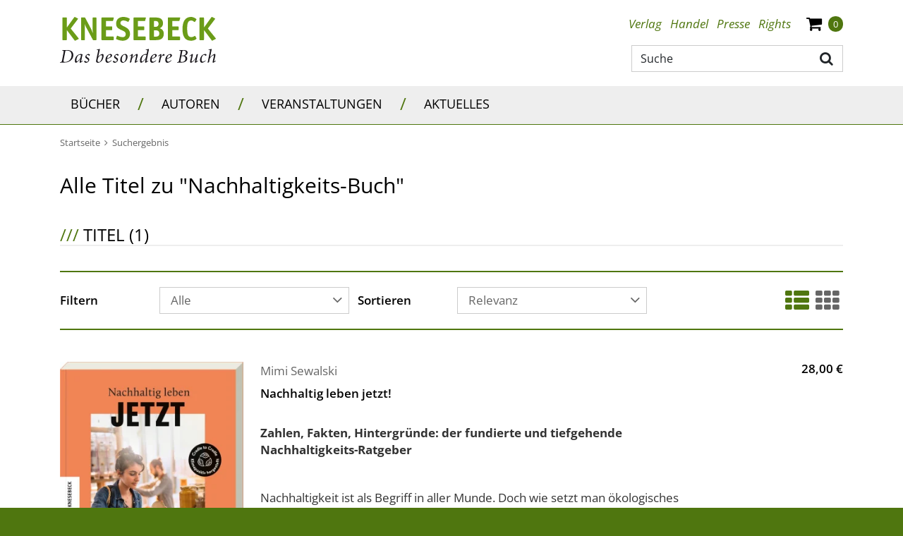

--- FILE ---
content_type: text/html;charset=UTF-8
request_url: https://www.knesebeck-verlag.de/search-1/quicksearch/result?type=titel&schlagwort_id=11327~Nachhaltigkeits-Buch
body_size: 11523
content:
<!DOCTYPE html>
<html xmlns="http://www.w3.org/1999/xhtml" lang="de">
<head>
<title>Suchergebnis für schlagwort_id:11327 | Knesebeck-Verlag</title>
<meta http-equiv="Content-Type" content="text/html; charset=utf-8" />
<meta http-equiv="X-UA-Compatible" content="IE=edge" />
<meta name="viewport" content="width=device-width, initial-scale=1" />
<meta name="description" content="KNESEBECK - das besondere Buch. Entdecken Sie ein großes Angebot zum Thema Bildband, Kochbuch, Fotobuch und Geschenkbuch." />
<meta name="keywords" content="" />
<meta name="author" content="Wirth &amp; Horn - Informationssysteme GmbH - www.wirth-horn.de" />
<meta name="robots" content="all" />
<meta name="language" content="de" />
<!-- assets, type: stylesheets, environment: live -->
<link rel="stylesheet" type="text/css" media="print" href="/compiled/print.css?v=1" />
<link rel="stylesheet" type="text/css" media="screen" href="/compiled/screen.css?v=1" />
<!-- END -->
<!-- assets, type: javascripts, environment: live -->
<script type="text/javascript" src="/compiled/all.js?v=1"></script>
<!-- END -->
<script src="https://cookiemanager.wirth-horn.de/dist/whCookieManager.min.js"></script>
<link rel="stylesheet" type="text/css" href="https://cookiemanager.wirth-horn.de/dist/whCookieManager.min.css">
<script>
var cookiemanager	= new whCookieManager({
'headline':	"Cookie-Einstellungen",
'text':	"<p>Auf dieser Webseite kommen Tools von Drittanbietern sowie Cookies zur Anwendung. Neben KNESEBECK haben auch Drittanbieter Zugang zur IP-Adresse und anderen Daten. Wir als KNESEBECK-Verlag m&ouml;chten erkennen, wie diese Webseite von Besuchern genutzt wird, damit sie verbessert werden kann, und welche Werbung besonders erfolgreich war. Weiterhin versuchen wir, durch personalisierte Werbung unsere Website-Angebote so pers&ouml;nlich und individuell wie m&ouml;glich zu gestalten. Durch Best&auml;tigen des Buttons &bdquo;Akzeptieren&rdquo; stimmen Sie der Verwendung zu. &Uuml;ber den Button &bdquo;Konfigurieren&rdquo; k&ouml;nnen Sie ausw&auml;hlen, welche Cookies Sie zulassen m&ouml;chten. Weitere Informationen erhalten Sie in unserer <a href=\"/datenschutz/c-70\">Datenschutzerkl&auml;rung</a>.</p>\r\n",
'details':	"<p><strong>Notwendig:</strong> Diese Cookies sind f&uuml;r den Grundbetrieb der Seite unbedingt notwendig, bspw. f&uuml;r die Warenkorb-Funktion oder das Login.</p>\r\n\r\n<p><strong>Statistik:</strong> Diese Cookies helfen uns, anhand der aufgerufenen&nbsp;Website-Inhalte&nbsp;zu erkennen, wie attraktiv diese f&uuml;r Sie sind. So k&ouml;nnen wir unsere Inhalte entsprechend optimieren. Wir erfassen an dieser Stelle nur anonymisierte Daten.</p>\r\n\r\n<p><strong>Marketing:</strong> Diese Cookies werden durch Video-Elemente gesetzt. Das bedeutet, eingebundene Videos, z.B. von Youtube,&nbsp;k&ouml;nnen nur dann korrekt gezeigt werden, wenn zuvor die Markting-Cookies akzeptiert wurden.</p>\r\n",
'show_checkboxes':	false,
"categories": {
"necessary_label":	"Notwendig",
"statistics_label":	"Statistik",
"marketing":	true,
"marketing_label":	"Marketing"
},
"buttons": {
"show_configuration_label": "<p>Konfigurieren</p>\r\n",
"select_specific_label":	"<p>Konfigurieren</p>\r\n",
"select_all_label":	"Alle akzeptieren",
"show_decline_all_label": true,
"decline_all_label": "Alle ablehnen"
}
}, function reload_page() {
window.location.reload();
});
</script>
<script type="text/javascript">
if (cookiemanager.accepted_statistics) {
(function(i,s,o,g,r,a,m){i['GoogleAnalyticsObject']=r;i[r]=i[r]||function(){
(i[r].q=i[r].q||[]).push(arguments)},i[r].l=1*new Date();a=s.createElement(o),
m=s.getElementsByTagName(o)[0];a.async=1;a.src=g;m.parentNode.insertBefore(a,m)
})(window,document,'script','//www.google-analytics.com/analytics.js','ga');
ga('create', 'UA-53151061-1', 'auto');
ga('set', 'anonymizeIp', true);
}
</script>
<!-- Google tag (gtag.js) -->
<script type="text/javascript">
if (cookiemanager.accepted_statistics) {
document.write( unescape ("%3Cscript async src='https://www.googletagmanager.com/gtag/js?id=G-5W0EGSPJ88' type='text/javascript'%3E%3C/script%3E"));
window.dataLayer = window.dataLayer || [];
function gtag(){dataLayer.push(arguments);}
gtag('js', new Date());
gtag('config', 'G-5W0EGSPJ88');
}
</script>
<script type="text/javascript" src="//www.blickinsbuch.de/gateway/widget.js"></script>
<script src="https://rybbit.wirth-horn.de/api/script.js" data-site-id="c87c70a01dd1" defer></script>
</head>
<body>
<noscript>
<div style="width:1200px;font-size:15px;border:solid 1px #9E153B;margin:20px auto;padding:15px;">
<strong>Javascript Deaktiviert!</strong><br />
Bitte aktivieren Sie JavaScript um alle Funktionen auf unserer Webseite nutzen zu können.
</div>
</noscript>
<div id="warenkorb-overlay" class="warenkorb-overlay">
<div class="warenkorb-overlay-content">
<div class="float-end">
<button name="kill-overlay" class="btn button aktualisieren-button">
schließen<i class="x-icon fa fa-times"></i>
</button>
</div>
<div class="clearfix"></div>
<div class="widget-header" style="margin-bottom: 10px;">
<div class="h3"><span class="fancy-stripes">///</span> Warenkorb</div>
</div>
<div class="versandkosten">
Versandkostenfrei in Deutschland!
</div>
<div class="wako_liste">
<p>Es befinden sich keine Artikel in Ihrem Warenkorb</p>
<hr class="hr2"/>
<table>
<tr>
<td class="wl-titel"><div>Gesamtbetrag:</div></td>
<td class="align-right wl-titel"><div>0,00&nbsp;&euro;</div></td>
</tr>
<tr>
<td class="wako-versandkosten" colspan="2">inkl. MwSt. zzgl. Versand</td>
</tr>
</table>
<div class="float-end" style="margin-top:15px;">
<a href="/warenkorb/" class="btn btn-default btn-wako" id="close" title="zur Kasse" style="padding-left: 25px; margin-right: 0;">
zur Kasse
</a>
</div>
<div class="clearfix"></div>
</div>
</div>
<script type="text/javascript">
$(document).ready(function() {
$("button[name=kill-overlay]").click(function(){
$('#warenkorb-overlay').hide();
});
});
</script>
</div>
<script type="text/javascript">
$(document).on("ready", function() {
$(".sticky_wako_count").html("0");
});
</script>
<nav class="navbar-wh navbar-default header pt-4">
<div class="container container-brand clearfix">
<div class="navbar-header">
<a id="logo_knesebeck" class="navbar-brand" href="/">
<img src="/_images_global/logo.svg" alt="Knesebeck Verlag" />
</a>
</div>
<div class="d-none d-lg-block float-end">
<div>
<ul class="nav nav-tabs nav-meta float-end">
<li role="presentation" class="dropdown"><a title="Verlag" class="dropdown-toggle-wh" aria-expanded="false" href="/verlag/c-4">Verlag</a>
<ul class="dropdown-menu" role="menu">
<li role="presentation" class="sub-meta"><a title="Kontakt" href="/kontakt/c-5">Kontakt</a></li>
<li role="presentation" class="sub-meta"><a title="Verlagsmitarbeiter:innen" href="/verlagsmitarbeiter_innen/c-30">Verlagsmitarbeiter:innen</a></li>
<li role="presentation" class="sub-meta"><a title="Jobs" href="/jobs/c-6">Jobs</a></li>
</ul>
</li>
<li role="presentation" class="dropdown"><a title="Handel" class="dropdown-toggle-wh" aria-expanded="false" href="/handel/c-7">Handel</a>
<ul class="dropdown-menu" role="menu">
<li role="presentation" class="sub-meta"><a title="Ihre Ansprechpartnerinnen" href="/ihre_ansprechpartnerinnen/c-8">Ihre Ansprechpartnerinnen</a></li>
<li role="presentation" class="sub-meta"><a title="Handelsvertreter:innen" href="/handelsvertreter_innen/c-31">Handelsvertreter:innen</a></li>
<li role="presentation" class="sub-meta"><a title="Auslieferungen" href="/auslieferungen/c-32">Auslieferungen</a></li>
<li role="presentation" class="sub-meta"><a title="Downloadbereich" href="/downloadbereich/c-12">Downloadbereich</a></li>
<li role="presentation" class="sub-meta"><a title="Unsere aktuellen Vorschauen zum Download" href="/unsere_aktuellen_vorschauen_zum_download/c-13">Unsere aktuellen Vorschauen zum Download</a></li>
<li role="presentation" class="sub-meta"><a title="Newsletter" href="/newsletter/c-15">Newsletter</a></li>
<li role="presentation" class="sub-meta"><a title="Veranstaltungsangebote unserer Autor:innen" href="/presse/veranstaltungsangebote-unserer-autor-innen/c-134">Veranstaltungsangebote unserer Autor:innen</a></li>
</ul>
</li>
<li role="presentation" class="dropdown"><a title="Presse" class="dropdown-toggle-wh" aria-expanded="false" href="/presse/c-16">Presse</a>
<ul class="dropdown-menu" role="menu">
<li role="presentation" class="sub-meta"><a title="Ihre Ansprechpartnerinnen" href="/ihre_ansprechpartnerinnen/c-17">Ihre Ansprechpartnerinnen</a></li>
<li role="presentation" class="sub-meta"><a title="Presseinformationen" href="/presseinformationen/c-18">Presseinformationen</a></li>
<li role="presentation" class="sub-meta"><a title="Unsere aktuellen Vorschauen" href="/unsere_aktuellen_vorschauen/c-19">Unsere aktuellen Vorschauen</a></li>
<li role="presentation" class="sub-meta"><a title="Rezensionsexemplare" href="/rezensionsexemplare/c-20">Rezensionsexemplare</a></li>
<li role="presentation" class="sub-meta"><a title="Anmeldung zum Presseverteiler und -newsletter" href="/anmeldung_zum_presseverteiler_und_newsletter/c-21">Anmeldung zum Presseverteiler und -newsletter</a></li>
<li role="presentation" class="sub-meta"><a title="Informationen für Blogger:innen & Co" href="/informationen_fuer_blogger_innen_und_co/c-81">Informationen für Blogger:innen & Co</a></li>
<li role="presentation" class="sub-meta"><a title="Rezensionsregeln des Börsenvereins" href="/rezensionsregeln_des_boersenvereins/c-120">Rezensionsregeln des Börsenvereins</a></li>
<li role="presentation" class="sub-meta"><a title="Veranstaltungsangebote unserer Autor:innen" href="/veranstaltungsangebote_unserer_autor_innen/c-134">Veranstaltungsangebote unserer Autor:innen</a></li>
</ul>
</li>
<li role="presentation" class="dropdown"><a title="Rights" class="dropdown-toggle-wh" aria-expanded="false" href="/rights/c-22">Rights</a>
<ul class="dropdown-menu" role="menu">
<li role="presentation" class="sub-meta"><a title="Foreign Rights" href="/foreign_rights/c-24">Foreign Rights</a></li>
<li role="presentation" class="sub-meta"><a title="Inlandslizenzen & Lesungen" href="/inlandslizenzen_und_lesungen/c-25">Inlandslizenzen & Lesungen</a></li>
<li role="presentation" class="sub-meta"><a title="Abdruckrechte" href="/abdruckrechte/c-63">Abdruckrechte</a></li>
</ul>
</li>
<li role="presentation" class="shopping-cart-icon wako-overlay-click ms-3">
<span class="fa fa-shopping-cart wako-overlay-click"></span>
<span class="wako_count badge header-count">0</span>
</li>
</ul>
</div>
<div class="typeahead-container">
<form class="navbar-form navbar-right navbar-search form-horizontal" role="search" action="/search-1/quicksearch/result">
<div class="search-group">
<script type="text/javascript" charset="utf-8">
<!--
/* <![CDATA[ */
$(document).ready(function() {
$('#search-meta').each(function() {
var h	= 25;
var w	= 27;
$(this).wh_typeahead({
ajaxurl: "/ajax/suche"
,page_id: 1
,width: w + "px"
,top: h
,right: w-1
,container: ".typeahead-container"
,defaultstring: "Suche"
,id_add: ""
});
});
});
/* ]]> */
-->
</script>
<input id="search-meta" type="text" class="form-control search-input float-end" style="width: 300px;" placeholder="Suche" name="schnellsuche" autocomplete="off" aria-label="Suche" />
<button type="submit" title="Suche" class="btn btn-search main-navigation fa fa-search pe-2 pt-2"></button>
</div>
</form>
</div>
</div>
</div>
</nav>
<nav class="navbar navbar-mega-menu navbar-expand-lg">
<div class="container-fluid d-none d-lg-block">
<div class="container">
<ul class="nav navbar-nav">
<li class="hover-enable nav-item">
<a id="link_33" href="/buecher/c-33" class="text-uppercase nav-link">
Bücher
</a>
<span class="mega-menu-shadow"></span>
<div class="mega-menu-container">
<table>
<tr>
<td>
<div class="main">
<div class="header-cap"><a href="/illustrierte_buecher/c-36">Illustrierte Bücher</a></div>
<div class="entry">
<a href="/laender_und_reisen/c-37" title="Länder &amp; Reisen" class="mega-menu-sub">Länder &amp; Reisen</a>
</div>
<div class="entry">
<a href="/natur_und_abenteuer/c-38" title="Natur &amp; Abenteuer" class="mega-menu-sub">Natur &amp; Abenteuer</a>
</div>
<div class="entry">
<a href="/biografien_und_menschen/c-39" title="Biografien &amp; Menschen" class="mega-menu-sub">Biografien &amp; Menschen</a>
</div>
<div class="entry">
<a href="/kunst_und_fotografie/c-40" title="Kunst &amp; Fotografie" class="mega-menu-sub">Kunst &amp; Fotografie</a>
</div>
<div class="entry">
<a href="/wohnen_und_mode/c-41" title="Wohnen &amp; Mode" class="mega-menu-sub">Wohnen &amp; Mode</a>
</div>
<div class="entry">
<a href="/film_und_musik/c-42" title="Film &amp; Musik" class="mega-menu-sub">Film &amp; Musik</a>
</div>
<div class="entry">
<a href="/populaere_wissenschaft/c-43" title="Populäre Wissenschaft" class="mega-menu-sub">Populäre Wissenschaft</a>
</div>
</div>
<div class="main">
<div class="header-cap"><a href="/knesebeck_stories/c-109">Knesebeck Stories</a></div>
<div class="entry">
<a href="/laender_und_reisen/c-111" title="Länder &amp; Reisen" class="mega-menu-sub">Länder &amp; Reisen</a>
</div>
<div class="entry">
<a href="/natur_und_tiere/c-110" title="Natur &amp; Tiere" class="mega-menu-sub">Natur &amp; Tiere</a>
</div>
<div class="entry">
<a href="/kultur_und_gesellschaft/c-116" title="Kultur &amp; Gesellschaft" class="mega-menu-sub">Kultur &amp; Gesellschaft</a>
</div>
</div>
</td>
<td>
<div class="main">
<div class="header-cap"><a href="/kochbuch/c-44">Kochbuch</a></div>
</div>
<div class="main">
<div class="header-cap"><a href="/graphic_novel/c-45">Graphic Novel</a></div>
</div>
<div class="main">
<div class="header-cap"><a href="/kinder_und_jugendbuecher/c-46">Kinder- und Jugendbücher</a></div>
<div class="entry">
<a href="/bilderbuch/c-47" title="Bilderbuch" class="mega-menu-sub">Bilderbuch</a>
</div>
<div class="entry">
<a href="/erzaehlendes_kinderbuch/c-48" title="Erzählendes Kinderbuch" class="mega-menu-sub">Erzählendes Kinderbuch</a>
</div>
<div class="entry">
<a href="/erzaehlendes_jugendbuch/c-49" title="Erzählendes Jugendbuch" class="mega-menu-sub">Erzählendes Jugendbuch</a>
</div>
<div class="entry">
<a href="/kindersachbuch/c-50" title="Kindersachbuch" class="mega-menu-sub">Kindersachbuch</a>
</div>
<div class="entry">
<a href="/kreativitaet_und_beschaeftigung/c-51" title="Kreativität &amp; Beschäftigung" class="mega-menu-sub">Kreativität &amp; Beschäftigung</a>
</div>
</div>
</td>
<td>
<div class="main">
<div class="header-cap"><a href="/geschenkbuch/c-52">Geschenkbuch</a></div>
</div>
<div class="main">
<div class="header-cap"><a href="/neuerscheinungen/c-56">Neuerscheinungen</a></div>
</div>
</td>
</tr>
</table>
</div>
</li>
<li><span class="navbar-text separator d-block">/</span></li>
<li class="hover-disable nav-item">
<a id="link_34" href="/autoren/c-34" class="text-uppercase nav-link">
Autoren
</a>
<span class="mega-menu-shadow hidden"></span>
</li>
<li><span class="navbar-text separator d-block">/</span></li>
<li class="hover-disable nav-item">
<a id="link_35" href="/veranstaltungen/c-35" class="text-uppercase nav-link">
Veranstaltungen
</a>
<span class="mega-menu-shadow hidden"></span>
</li>
<li><span class="navbar-text separator d-block">/</span></li>
<li class="hover-disable nav-item">
<a id="link_67" href="/aktuelles/c-67" class="text-uppercase nav-link">
Aktuelles
</a>
<span class="mega-menu-shadow hidden"></span>
</li>
</ul>
</div>
</div>
<div class="container d-lg-none xs-menu-wrapper text-center">
<div id="menu_button" class="w-25 p-0 m-0 text-start">
<a class="fa fa-bars text-decoration-none">
</a>
</div>
<form class="navbar-toggle navbar-search hidden-small w-50" role="search" action="/search-1/quicksearch/result">
<div class="typeahead-container-md text-start">
<script type="text/javascript">
$(document).ready(function() {
$('.search-input-md').each(function() {
$(this).wh_typeahead({
ajaxurl: "/ajax/suche"
,page_id: 16
,width: "120%"
,top: 24
,right: 4
,container: ".typeahead-container-md"
,defaultstring: "Suche"
,id_add: "_mobile_md"
});
});
});
</script>
<input type="text" class="form-control search-input-md" name="schnellsuche" placeholder="Suche" aria-label="Suche"/>
<button type="submit" title="suche" class="btn btn-search main-navigation navbar-search-button fa fa-search"></button>
</div>
</form>
<div id="search_xs" class="w-50 btn fa fa-search fa-lg visible-xs p-0 m-0 d-md-none">
</div>
<div id="search_xs-input" role="search" class="navbar-search hidden">
<form role="search" class="row g-0" action="/search-1/quicksearch/result">
<div class="col-11 ps-2 pe-0 pe-sm-3">
<div class="typeahead-container-xs text-start">
<input type="text" class="form-control search-input-xs w-100" name="schnellsuche" placeholder="Suche" aria-label="Suche"/>
</div>
</div>
<div class="col-1 pe-3 text-end">
<button type="submit" title="suche" class="btn btn-search fa fa-search"></button>
</div>
</form>
<script type="text/javascript">
$(document).ready(function() {
$('.search-input-xs').each(function() {
$(this).wh_typeahead({
ajaxurl: "/ajax/suche"
,page_id: 16
,width: "120%"
,top: 15
,right: 0
,container: ".typeahead-container-xs"
,defaultstring: "Suche"
,id_add: "_mobile_xs"
});
});
});
</script>
</div>
<div class="w-25 shopping-cart-icon text-end wako-overlay-click m-0">
<span class="fa fa-shopping-cart fa-lg wako-overlay-click">&nbsp;</span>
<span class="sticky_wako_count wako_count badge">0</span>
</div>
</div>
</nav>
<nav class="navbar navbar-mobile">
<div class="clearfix">
<button class="float-end button button-close fa fa-times"></button>
</div>
<div class="meta">
<a href="/">Startseite</a>
</div>
<div class="main">
<div class="h3 text-uppercase">
<a href="/buecher/c-33">Bücher</a>
<button class="button button-expand-main fa fa-chevron-up"></button>
</div>
<div class="expand-box">
<div class="h4">
<a href="/illustrierte_buecher/c-36" class="header-cap">Illustrierte Bücher</a>
<button class="button button-expand-main fa fa-chevron-up"></button>
</div>
<div class="expand-box">
<div class="entry">
<a href="/laender_und_reisen/c-37" title="Länder &amp; Reisen">Länder &amp; Reisen</a>
</div>
<div class="entry">
<a href="/natur_und_abenteuer/c-38" title="Natur &amp; Abenteuer">Natur &amp; Abenteuer</a>
</div>
<div class="entry">
<a href="/biografien_und_menschen/c-39" title="Biografien &amp; Menschen">Biografien &amp; Menschen</a>
</div>
<div class="entry">
<a href="/kunst_und_fotografie/c-40" title="Kunst &amp; Fotografie">Kunst &amp; Fotografie</a>
</div>
<div class="entry">
<a href="/wohnen_und_mode/c-41" title="Wohnen &amp; Mode">Wohnen &amp; Mode</a>
</div>
<div class="entry">
<a href="/film_und_musik/c-42" title="Film &amp; Musik">Film &amp; Musik</a>
</div>
<div class="entry">
<a href="/populaere_wissenschaft/c-43" title="Populäre Wissenschaft">Populäre Wissenschaft</a>
</div>
</div>
<div class="separator"></div>
<div class="h4">
<a href="/knesebeck_stories/c-109" class="header-cap">Knesebeck Stories</a>
<button class="button button-expand-main fa fa-chevron-up"></button>
</div>
<div class="expand-box">
<div class="entry">
<a href="/laender_und_reisen/c-111" title="Länder &amp; Reisen">Länder &amp; Reisen</a>
</div>
<div class="entry">
<a href="/natur_und_tiere/c-110" title="Natur &amp; Tiere">Natur &amp; Tiere</a>
</div>
<div class="entry">
<a href="/kultur_und_gesellschaft/c-116" title="Kultur &amp; Gesellschaft">Kultur &amp; Gesellschaft</a>
</div>
</div>
<div class="separator"></div>
<div class="h4">
<a href="/kochbuch/c-44" class="header-cap">Kochbuch</a>
</div>
<div class="separator"></div>
<div class="h4">
<a href="/graphic_novel/c-45" class="header-cap">Graphic Novel</a>
</div>
<div class="separator"></div>
<div class="h4">
<a href="/kinder_und_jugendbuecher/c-46" class="header-cap">Kinder- und Jugendbücher</a>
<button class="button button-expand-main fa fa-chevron-up"></button>
</div>
<div class="expand-box">
<div class="entry">
<a href="/bilderbuch/c-47" title="Bilderbuch">Bilderbuch</a>
</div>
<div class="entry">
<a href="/erzaehlendes_kinderbuch/c-48" title="Erzählendes Kinderbuch">Erzählendes Kinderbuch</a>
</div>
<div class="entry">
<a href="/erzaehlendes_jugendbuch/c-49" title="Erzählendes Jugendbuch">Erzählendes Jugendbuch</a>
</div>
<div class="entry">
<a href="/kindersachbuch/c-50" title="Kindersachbuch">Kindersachbuch</a>
</div>
<div class="entry">
<a href="/kreativitaet_und_beschaeftigung/c-51" title="Kreativität &amp; Beschäftigung">Kreativität &amp; Beschäftigung</a>
</div>
</div>
<div class="separator"></div>
<div class="h4">
<a href="/geschenkbuch/c-52" class="header-cap">Geschenkbuch</a>
</div>
<div class="separator"></div>
<div class="h4">
<a href="/neuerscheinungen/c-56" class="header-cap">Neuerscheinungen</a>
</div>
<div class="separator"></div>
</div>
</div>
<div class="main">
<div class="h3 text-uppercase">
<a href="/autoren/c-34">Autoren</a>
</div>
</div>
<div class="main">
<div class="h3 text-uppercase">
<a href="/veranstaltungen/c-35">Veranstaltungen</a>
</div>
</div>
<div class="main">
<div class="h3 text-uppercase">
<a href="/aktuelles/c-67">Aktuelles</a>
</div>
</div>
<div class="meta">
<div class="meta">
<a href="/verlag/c-4"><strong>Verlag</strong></a>
<button class="button button-expand-meta fa fa-chevron-up"></button>
</div>
<div class="expand-box">
<div>
<a href="/kontakt/c-5">Kontakt</a>
</div>
<div>
<a href="/verlagsmitarbeiter_innen/c-30">Verlagsmitarbeiter:innen</a>
</div>
<div>
<a href="/jobs/c-6">Jobs</a>
</div>
</div>
</div>
<div class="separator"></div>
<div class="meta">
<div class="meta">
<a href="/handel/c-7"><strong>Handel</strong></a>
<button class="button button-expand-meta fa fa-chevron-up"></button>
</div>
<div class="expand-box">
<div>
<a href="/ihre_ansprechpartnerinnen/c-8">Ihre Ansprechpartnerinnen</a>
</div>
<div>
<a href="/handelsvertreter_innen/c-31">Handelsvertreter:innen</a>
</div>
<div>
<a href="/auslieferungen/c-32">Auslieferungen</a>
</div>
<div>
<a href="/downloadbereich/c-12">Downloadbereich</a>
</div>
<div>
<a href="/unsere_aktuellen_vorschauen_zum_download/c-13">Unsere aktuellen Vorschauen zum Download</a>
</div>
<div>
<a href="/newsletter/c-15">Newsletter</a>
</div>
<div>
<a href="/presse/veranstaltungsangebote-unserer-autor-innen/c-134">Veranstaltungsangebote unserer Autor:innen</a>
</div>
</div>
</div>
<div class="separator"></div>
<div class="meta">
<div class="meta">
<a href="/presse/c-16" class="current"><strong>Presse</strong></a>
<button class="button button-expand-meta fa fa-chevron-up"></button>
</div>
<div class="expand-box">
<div>
<a href="/ihre_ansprechpartnerinnen/c-17">Ihre Ansprechpartnerinnen</a>
</div>
<div>
<a href="/presseinformationen/c-18">Presseinformationen</a>
</div>
<div>
<a href="/unsere_aktuellen_vorschauen/c-19">Unsere aktuellen Vorschauen</a>
</div>
<div>
<a href="/rezensionsexemplare/c-20">Rezensionsexemplare</a>
</div>
<div>
<a href="/anmeldung_zum_presseverteiler_und_newsletter/c-21">Anmeldung zum Presseverteiler und -newsletter</a>
</div>
<div>
<a href="/informationen_fuer_blogger_innen_und_co/c-81">Informationen für Blogger:innen & Co</a>
</div>
<div>
<a href="/rezensionsregeln_des_boersenvereins/c-120">Rezensionsregeln des Börsenvereins</a>
</div>
<div>
<a href="/veranstaltungsangebote_unserer_autor_innen/c-134">Veranstaltungsangebote unserer Autor:innen</a>
</div>
</div>
</div>
<div class="separator"></div>
<div class="meta">
<div class="meta">
<a href="/rights/c-22"><strong>Rights</strong></a>
<button class="button button-expand-meta fa fa-chevron-up"></button>
</div>
<div class="expand-box">
<div>
<a href="/foreign_rights/c-24">Foreign Rights</a>
</div>
<div>
<a href="/inlandslizenzen_und_lesungen/c-25">Inlandslizenzen & Lesungen</a>
</div>
<div>
<a href="/abdruckrechte/c-63">Abdruckrechte</a>
</div>
</div>
</div>
<div class="separator"></div>
</nav>
<nav id="sticky-nav" class="navbar-wh navbar-sticky navbar-mega-menu navbar-expand-sm sticky-hidden-small">
<div class="container">
<div class="row">
<div id="sticky-logo" class="col-12 col-xl-4">
<a id="logo_knesebeck_schriftzug" class="navbar-brand" href="/">
<img src="/_images_global/knesebeck_schriftzug.svg" alt="Knesebeck Verlag" />
</a>
</div>
<ul class="nav navbar-nav col-12 col-xl-8">
<li class="hover-enable nav-item">
<a id="sticky_link_33" href="/buecher/c-33" class="text-uppercase text-decoration-none nav-link">
Bücher
</a>
<span class="mega-menu-shadow"></span>
<div class="mega-menu-container col-12">
<table>
<tr>
<td class="col-12 col-ms-4 col-md-4 col-sm-4 col-lg-4">
<div class="main">
<div class="h3 header-cap"><a href="/illustrierte_buecher/c-36">Illustrierte Bücher</a></div>
<div class="entry">
<a href="/laender_und_reisen/c-37" title="Länder &amp; Reisen" class="mega-menu-sub">Länder &amp; Reisen</a>
</div>
<div class="entry">
<a href="/natur_und_abenteuer/c-38" title="Natur &amp; Abenteuer" class="mega-menu-sub">Natur &amp; Abenteuer</a>
</div>
<div class="entry">
<a href="/biografien_und_menschen/c-39" title="Biografien &amp; Menschen" class="mega-menu-sub">Biografien &amp; Menschen</a>
</div>
<div class="entry">
<a href="/kunst_und_fotografie/c-40" title="Kunst &amp; Fotografie" class="mega-menu-sub">Kunst &amp; Fotografie</a>
</div>
<div class="entry">
<a href="/wohnen_und_mode/c-41" title="Wohnen &amp; Mode" class="mega-menu-sub">Wohnen &amp; Mode</a>
</div>
<div class="entry">
<a href="/film_und_musik/c-42" title="Film &amp; Musik" class="mega-menu-sub">Film &amp; Musik</a>
</div>
<div class="entry">
<a href="/populaere_wissenschaft/c-43" title="Populäre Wissenschaft" class="mega-menu-sub">Populäre Wissenschaft</a>
</div>
</div>
<div class="main">
<div class="h3 header-cap"><a href="/knesebeck_stories/c-109">Knesebeck Stories</a></div>
<div class="entry">
<a href="/laender_und_reisen/c-111" title="Länder &amp; Reisen" class="mega-menu-sub">Länder &amp; Reisen</a>
</div>
<div class="entry">
<a href="/natur_und_tiere/c-110" title="Natur &amp; Tiere" class="mega-menu-sub">Natur &amp; Tiere</a>
</div>
<div class="entry">
<a href="/kultur_und_gesellschaft/c-116" title="Kultur &amp; Gesellschaft" class="mega-menu-sub">Kultur &amp; Gesellschaft</a>
</div>
</div>
</td>
<td class="col-12 col-ms-4 col-md-4 col-sm-4 col-lg-4">
<div class="main">
<div class="h3 header-cap"><a href="/kochbuch/c-44">Kochbuch</a></div>
</div>
<div class="main">
<div class="h3 header-cap"><a href="/graphic_novel/c-45">Graphic Novel</a></div>
</div>
<div class="main">
<div class="h3 header-cap"><a href="/kinder_und_jugendbuecher/c-46">Kinder- und Jugendbücher</a></div>
<div class="entry">
<a href="/bilderbuch/c-47" title="Bilderbuch" class="mega-menu-sub">Bilderbuch</a>
</div>
<div class="entry">
<a href="/erzaehlendes_kinderbuch/c-48" title="Erzählendes Kinderbuch" class="mega-menu-sub">Erzählendes Kinderbuch</a>
</div>
<div class="entry">
<a href="/erzaehlendes_jugendbuch/c-49" title="Erzählendes Jugendbuch" class="mega-menu-sub">Erzählendes Jugendbuch</a>
</div>
<div class="entry">
<a href="/kindersachbuch/c-50" title="Kindersachbuch" class="mega-menu-sub">Kindersachbuch</a>
</div>
<div class="entry">
<a href="/kreativitaet_und_beschaeftigung/c-51" title="Kreativität &amp; Beschäftigung" class="mega-menu-sub">Kreativität &amp; Beschäftigung</a>
</div>
</div>
</td>
<td class="col-12 col-ms-4 col-md-4 col-sm-4 col-lg-4">
<div class="main">
<div class="h3 header-cap"><a href="/geschenkbuch/c-52">Geschenkbuch</a></div>
</div>
<div class="main">
<div class="h3 header-cap"><a href="/neuerscheinungen/c-56">Neuerscheinungen</a></div>
</div>
</td>
</tr>
</table>
</div>
</li>
<li><span class="navbar-text d-block">/</span></li>
<li class="hover-disable nav-item">
<a id="sticky_link_34" href="/autoren/c-34" class="text-uppercase text-decoration-none nav-link">
Autoren
</a>
<span class="mega-menu-shadow hidden"></span>
</li>
<li><span class="navbar-text d-block">/</span></li>
<li class="hover-disable nav-item">
<a id="sticky_link_35" href="/veranstaltungen/c-35" class="text-uppercase text-decoration-none nav-link">
Veranstaltungen
</a>
<span class="mega-menu-shadow hidden"></span>
</li>
<li><span class="navbar-text d-block">/</span></li>
<li class="hover-disable nav-item">
<a id="sticky_link_67" href="/aktuelles/c-67" class="text-uppercase text-decoration-none nav-link">
Aktuelles
</a>
<span class="mega-menu-shadow hidden"></span>
</li>
<li class="navbar-search-item">
<div id="search_sticky" class="btn fa fa-search fa-lg"></div>
</li>
<li class="shopping-cart-item">
<div class="nav-item shopping-cart-icon">
<span class="fa fa-shopping-cart fa-lg wako-overlay-click">&nbsp;</span>
<span class="sticky_wako_count wako_count badge">0</span>
</div>
</li>
</ul>
<div class="col-12">
<form id="search_sticky-input" role="search" action="/search-1/quicksearch/result" class=" float-end navbar-form navbar-right navbar-search form-horizontal hidden mt-3 mb-3">
<div class="typeahead-container-sticky">
<input type="text" class="form-control search-input-sticky" placeholder="Suche" name="schnellsuche" autocomplete="off" aria-label="Suche" style="width: 300px;" />
<button type="submit" title="suche" class="btn btn-search fa fa-search main-navigation"></button>
</div>
</form>
</div>
</div>
<script type="text/javascript">
$(document).ready(function() {
$('.search-input-sticky').each(function() {
$(this).wh_typeahead({
ajaxurl: "/ajax/suche"
,page_id: 16
,width: "120%"
,top: 22
,right: 26
,container: ".typeahead-container-sticky"
,defaultstring: "Suche"
,id_add: "_sticky"
});
});
});
</script>
</div>
</nav>
<div id="content">
<div class="container">
<div class="row">
<div id="breadcrumb" class="col-12">
<a href="/" class="text-decoration-none">
<span class="home_small breadcrumb_home">Startseite</span>
</a>
<span class="fa fa-angle-right spacer"></span>
<a class="float_start text-decoration-none" href="#"><h1>Suchergebnis</h1></a>
<div class="clear"></div>
</div>
<div class="widget col-12">
<h2 class="h1">Alle Titel zu &quot;Nachhaltigkeits-Buch&quot;</h2>
</div>
<div class="widget-body col-12">
<div class="row">
<div class="col-12 title-list-search" id="titel">
<div class="row">
<div class="col-12 widget widget-header">
<h3><span class="fancy-stripes">///</span> Titel (1)</h3>
</div>
</div>
<div class="row">
<div id="widget_972" class="widget_titel_titelliste darstellung_liste col-12">
<form method="post" class="row">
<div class="widget-header col-12">
<div class="filter-wrapper row pt-3 pb-3">
<div class="col-12 col-sm-8 col-lg-9 ps-0">
<div class="row">
<div class="col-12 col-lg-6 filter-row">
<div class="row">
<label for="titlelist_filter_972" class="col-4 col-ms-4 col-sm-4 col-md-4 col-lg-4 chosen-label">Filtern</label>
<div class="col-8 pe-0">
<select name="titlelist-filter" class="titlelist-filter" data-placeholder="Kategorie" id="titlelist_filter_972">
<option value="0">Alle</option>
<option value="15">Lifestyle / Wohnen / Design</option>
</select>
</div>
</div>
</div>
<div class="col-12 col-lg-6 filter-row">
<div class="row">
<label for="titlelist_sort_972" class="col-4 col-ms-4 col-sm-4 col-md-4 col-lg-4 chosen-label">Sortieren</label>
<div class="col-8 pe-0">
<select name="titlelist-sort" class="titlelist-sort" data-placeholder="Manuell" id="titlelist_sort_972">
<option value="preis">Preis aufsteigend</option>
<option value="preis_desc">Preis absteigend</option>
<option value="titel_a_z">Titel A-Z</option>
<option value="autoren_a_z">Autor A-Z</option>
<option value="datum">Erscheinungsdatum</option>
<option value="score" selected="selected">Relevanz</option>
</select>
</div>
</div>
</div>
</div>
</div>
<div class="col-12 col-sm-4 col-lg-3 pe-0">
<div class="float-end switches">
<i class="list-switch fa fa-th-list fa-2x switch-list-active"></i>
<i class="matrix-switch fa fa-th fa-2x switch-matrix"></i>
</div>
</div>
</div>
</div>
<div class="widget_body col-12">
<fieldset>
<input type="hidden" name="url_972"	value="/ajax/titelliste?_widget_id=972" />
<input type="hidden" name="url_no_filter_972"	value="/ajax/titelliste?_widget_id=972&amp;sortierung=score" />
<input type="hidden" name="darstellung"	value="liste" />
<input type="hidden" name="anzahl"	value="9" />
<input type="hidden" name="nachladebox"	value="0" />
<input type="hidden" name="widget_id"	value="972" />
<input type="hidden" name="sortierung"	value="score" />
<input type="hidden" name="presseinfos"	value="0" />
<input type="hidden" name="filter_anzeigen"	value="1" />
<input type="hidden" name="neuerscheinungen"	value="0" />
<input type="hidden" name="themen_ids"	value="" />
<input type="hidden" name="produktgruppen_ids"	value="" />
<input type="hidden" name="programmsegment_ids"	value="" />
</fieldset>
<div class="titelliste_body liste_body">
<div class="row titlelist_entry_row">
<div class="col-12 col-ms-4 col-sm-3 col-md-3 col-lg-3">
<div class="titlelist_cover">
<a href="/nachhaltig_leben_jetzt/t-1/897" class="cover_link">
<img src="/_images_global/lazy_load.png" data-src="https://res.cloudinary.com/pim-red/image/upload/w_300,q_auto,f_auto/v1588300395/knesebeck/cover3d/408-2_cover_nachhaltig-leben_3d_uuzlei.jpg" alt="Cover von Nachhaltig leben jetzt!" />
</a>
</div>
</div>
<div class="col-12 col-ms-8 col-sm-9 col-md-9 col-lg-9">
<div class="row">
<div class="col-12 col-ms-12 col-sm-12 col-md-8 col-lg-9">
<div class="titlelist_entry_head">
<div class="text-grey-medium"><a class="text-grey-medium text-decoration-none" href="/mimi_sewalski/p-1/1171">Mimi Sewalski</a></div>
<h3 class="h4"><a class="text-decoration-none" href="/nachhaltig_leben_jetzt/t-1/897">Nachhaltig leben jetzt!</a></h3>
</div>
<div class="titlelist_entry_text">
<p><p>
<strong>Zahlen, Fakten, Hintergründe: der fundierte und tiefgehende Nachhaltigkeits-Ratgeber</strong>
</p>
<br />
<p>Nachhaltigkeit ist als Begriff in aller Munde. Doch wie setzt man ökologisches Verhalten im Alltag um? Wie schafft man es, seine Konsumgewohnheiten nachhaltiger zu gestalten? Wie...</p>
</p>
</div>
<a class="detail_link" href="/nachhaltig_leben_jetzt/t-1/897">&raquo; zum Buch</a>
</div>
<div class="col-12 col-ms-12 col-sm-4 col-md-4 col-lg-3 float-end d-none d-md-block">
<div class="float-end">
<div class="titlelist_entry_prize">
28,00 €
</div>
<div class="titlelist_entry_wako">
</div>
</div>
</div>
<div class="col-12 small_prize_container d-md-none">
<div class="titlelist_entry_prize">
28,00 €
</div>
<div class="titlelist_entry_wako">
</div>
</div>
</div>
</div>
</div>
</div>
</div>
</form>
</div>
</div>
</div>
</div> 
</div> <!-- .widget_body -->
</div> 
</div> 
</div> 
<div class="wrapper footer-container">
<a href="#" class="totop" title="to top"><img src="/_images_global/totop.png" alt="top" /></a>
<div class="container pt-3 pb-3">
<div class="row">
<div class="col-12 col-ms-6 col-sm-6 col-md-3 col-lg-3">
<div class="column-content">
<div class="h4 header-cap"><i class="fa fa-eur fa-lg"></i>Preise und Versand</div>
<p>Versandkostenfrei in Deutschland.<br/>Alle Preise inkl. MwSt, zzgl. <a href="/warenkorb/popup_versandkosten.html" class="fancybox-wako detail_link">Versand</a>.</p>
</div>
</div>
<div class="col-12 col-ms-6 col-sm-6 col-md-3 col-lg-3">
<div class="column-content">
<div class="h4 header-cap"><i class="fa fa-credit-card fa-lg"></i>Zahlungsarten</div>
<p>
Bargeldlose Zahlung: per Kreditkarte, Lastschrift oder PayPal<br/>
<img src="/_images_global/kk_zusatz.png" alt="kk_zusatz" style="margin-top:10px;width:auto;height:20px;" class="hidden-print" /><img src="/_images_global/paypal_zusatz.png" alt="paypal_zusatz" style="padding-left:10px;margin-top:10px;width:auto;height:20px;" class="hidden-print" />
</p>
</div>
</div>
<div class="col-12 col-ms-6 col-sm-6 col-md-3 col-lg-3">
<div class="column-content">
<div class="h4 header-cap"><i class="fa fa-truck fa-lg"></i>Lieferung</div>
<p>Schnelle Lieferung, ca. 2&ndash;5 Werktage</p>
</div>
</div>
<div class="col-12 col-ms-6 col-sm-6 col-md-3 col-lg-3 hidden-print">
<div class="column-content">
<div class="h4 header-cap">Folge uns auf</div>
<div class="link-container">
<a href="https://www.facebook.com/KnesebeckVerlag" rel="external" class="social-media-link" title="Knesebeck auf Facebook">
<i class="fa fa-facebook-official social-media" aria-hidden="true"></i>
</a>
<a href="https://www.youtube.com/user/KnesebeckVerlag" rel="external" class="social-media-link" title="Knesebeck auf Youtube">
<i class="fa fa-youtube-play social-media" aria-hidden="true"></i>
</a>
<a href="https://instagram.com/knesebeck_verlag/" rel="external" class="social-media-link" title="Knesebeck auf Instagram">
<i class="fa fa-instagram social-media" aria-hidden="true"></i>
</a>
</div>
<div class="link-container">
<a href="/newsletter" class="detail_link">&raquo; Newsletter abonnieren</a>
</div>
</div>
</div>
</div>
</div>
</div>
<div class="wrapper imprint-container">
<div class="container">
<div class="row">
<div class="col-12">
<div class="column-content">
<a href="/impressum/c-71" class="imprint-link text-decoration-none">Impressum</a>
<span class="imprint-sep">|</span>
<a href="/agb/c-69" class="imprint-link text-decoration-none">AGB &amp; Widerrufsbelehrung f&uuml;r Onlinekunden</a>
<span class="imprint-sep">|</span>
<a href="/knesebeck_aeb.pdf" target="_blank" rel="external" class="imprint-link text-decoration-none">AEBs f&uuml;r Lieferanten und Druckereien</a>
<span class="imprint-sep">|</span>
<a href="/datenschutz/c-70" class="imprint-link text-decoration-none">Datenschutz</a>
<span class="imprint-sep">|</span>
<a id="change_cookie_settings" class="imprint-link text-decoration-none">Cookie-Einstellungen</a>
</div>
</div>
<div class="col-12 widget_footer">
<div class="column-content">
<div class="imprint-copyright float-lg-end mt-lg-2 mt-4 text-center text-lg-start">
&copy; von dem Knesebeck GmbH &amp; Co. Verlag KG
</div>
</div>
</div>
</div>
</div>
</div>
<script type="text/javascript">
if (cookiemanager.accepted_statistics) {
ga('send', 'pageview');
}
</script>
</body>
</html>
